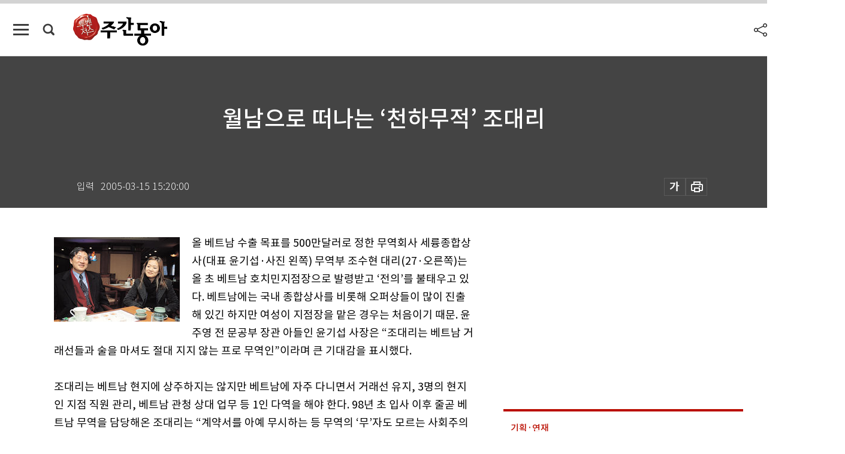

--- FILE ---
content_type: text/html; charset=UTF-8
request_url: https://spintop.donga.com/comment?jsoncallback=jQuery111206355984204637546_1769906591450&m=count&p3=weekly.donga.com&p4=WEEKLY.64765&_=1769906591451
body_size: 224
content:
jQuery111206355984204637546_1769906591450( '0' ); 

--- FILE ---
content_type: text/html; charset=UTF-8
request_url: https://spintop.donga.com/comment?jsoncallback=jQuery111206355984204637546_1769906591452&m=newsinfo&p3=weekly.donga.com&p4=WEEKLY.64765&_=1769906591453
body_size: 300
content:
jQuery111206355984204637546_1769906591452( '{\"HEAD\":{\"STATUS\":\"none\",\"SITE\":\"weekly.donga.com\",\"NEWSID\":\"WEEKLY.64765\"}}' ); 

--- FILE ---
content_type: text/html; charset=utf-8
request_url: https://www.google.com/recaptcha/api2/aframe
body_size: 268
content:
<!DOCTYPE HTML><html><head><meta http-equiv="content-type" content="text/html; charset=UTF-8"></head><body><script nonce="ImBONn3W_MMkGPa515BCSw">/** Anti-fraud and anti-abuse applications only. See google.com/recaptcha */ try{var clients={'sodar':'https://pagead2.googlesyndication.com/pagead/sodar?'};window.addEventListener("message",function(a){try{if(a.source===window.parent){var b=JSON.parse(a.data);var c=clients[b['id']];if(c){var d=document.createElement('img');d.src=c+b['params']+'&rc='+(localStorage.getItem("rc::a")?sessionStorage.getItem("rc::b"):"");window.document.body.appendChild(d);sessionStorage.setItem("rc::e",parseInt(sessionStorage.getItem("rc::e")||0)+1);localStorage.setItem("rc::h",'1769906599253');}}}catch(b){}});window.parent.postMessage("_grecaptcha_ready", "*");}catch(b){}</script></body></html>

--- FILE ---
content_type: application/javascript
request_url: https://image.donga.com/magazine/week_w/js/common.js?t=20260201
body_size: 3749
content:
$(document).ready(function(){
    //헤더 풀메뉴 버튼
    $('.header').find('.btn_full_menu').click(function(){
        $(this).toggleClass('on');
        $('.full_menu_wrap').toggleClass('on');
        $('.search_box, .top_list_wrap').removeClass('on');
    })
    
    //헤더 검색 버튼
    $('.header').find('.btn_search').click(function(){
        $(this).toggleClass('on');
        $('.search_box').toggleClass('on');
        $('.btn_full_menu, .full_menu_wrap, .top_list_wrap').removeClass('on');
        
    })

    //헤더 검색창 닫기 버튼
    $('.search_box').find('.btn_close').click(function(){
        $(this).parents('.search_box').removeClass('on');
    })

    //매거진 버튼
    $('.top_list_wrap').find('.btn_list_title').each(function(){
        $(this).click(function(){
            $(this).parents('.top_list_wrap').toggleClass('on');
            $(this).parents('.top_list_wrap').siblings('.top_list_wrap').removeClass('on');
            $('.btn_full_menu, .full_menu_wrap, .search_box').removeClass('on');
        })
    })

    //헤더 공유하기
    $('#header').find('.btn_share').click(function(){
        $('#header').find('#shareLayer').css('display','block')
    })

    $('#header').find('#shareLayer').find('.btn_close').click(function(){
        $(this).parents('#shareLayer').css('display','none')
    })

    if($('.login_wrap').hasClass('login')){
        $('.login_wrap').find('.login_name').click(function(){
            $('.login_wrap').addClass('on');
            $('.login_wrap').find('.login_list_wrap').addClass('on');
            
        })
    }

    //외부영역 클릭 시 메뉴 닫기
    $('html').click(function(e){
        if($('.full_menu_wrap').hasClass('on')){
            if( !$(e.target).hasClass('full_menu_wrap') && !$(e.target).hasClass('btn_full_menu')) {
                $('.full_menu_wrap, .btn_full_menu').removeClass('on');
            }
        }
        
        if($('.search_box').hasClass('on')){
            if(!$(e.target).hasClass('search_box') && !$(e.target).hasClass('btn_search') && !$(e.target).hasClass('top_search') && !$(e.target).hasClass('list_cont') && !$(e.target).hasClass('btn_save') && !$(e.target).hasClass('no_search') && !$(e.target).hasClass('tit') && !$(e.target).hasClass('fun_cont') && !$(e.target).hasClass('save')){
                $('.search_box').removeClass('on');
            }
        }
        
        if($('.top_list_wrap').hasClass('on')){
            if(!$(e.target).hasClass('top_list_wrap') && !$(e.target).hasClass('btn_list_title') && !$(e.target).hasClass('top_list_title') && !$(e.target).hasClass('icon_arr')){
                $('.top_list_wrap').removeClass('on');
            }
        }

        if($('.login_list_wrap').hasClass('on')){
            if(!$(e.target).hasClass('login_list_wrap') && !$(e.target).hasClass('login_name') && !$(e.target).hasClass('name')){
                $('.login_wrap').removeClass('on')
                $('.login_list_wrap').removeClass('on');
            }
        }
    });
    
    //헤더 스크롤
    $(window).scroll(function(){
        var winTop = $(window).scrollTop();
        if($('#wrap').hasClass('main_page')){
            if(winTop > 193){
                $('.header').addClass('fixed');
                $('#contents').css('margin-top',193);
                $('#gnb').addClass('scroll');
            }else{                
                $('.header').removeClass('fixed')
                $('#contents').css('margin-top',0)
                $('#gnb').removeClass('scroll');
            }
        }else if($('#wrap').hasClass('sub_page')){
            if($('.header').hasClass('view_page')){
                if(winTop > 89){
                    $('.gnb').removeClass('on');
                    $('.scroll_title').addClass('on');
                }else{
                    $('.gnb').addClass('on');
                    $('.scroll_title').removeClass('on');
                }
            }else{
                $('.gnb').addClass('on');
                $('.scroll_title').removeClass('on');
            }
        }      
    })

    //구독 버튼 텍스트 변경    
    // $('.btn_subscribe,.btn_magazine.subscribe').each(function(){
    //     $(this).click(function(event){
    //         $(this).toggleClass('on');
    //         if($(this).hasClass('on') == true){
    //             $(this).text('구독중')
    //         }else{
    //             $(this).text('구독')
    //         }
    //     })
    // })

    //뷰페이지 폰트 팝업 버튼
    $('.btn_util.btn_font').click(function(){
        $('.font_layer').toggleClass('on');
    })

    $('.font_layer .btn_close').click(function(){
        $('.font_layer').removeClass('on')
    })

    //폰트 크기 버튼
    $('.font_layer .font_size').find('button').on('click',function(){
        $(this).addClass('on').siblings().removeClass('on');
        if($(this).hasClass('btn_font01')){
            $('.article_view').css('font-size',14);
        }else if($(this).hasClass('btn_font02')){
            $('.article_view').css('font-size',16);
        }else if($(this).hasClass('btn_font03')){
            $('.article_view').css('font-size',18);
        }else{
            $('.article_view').css('font-size',20);
        }
    })
    
    //월별호 팝업
    $('.btn_editnum').click(function(){
        $('.editart_list_wrap').css('display','block');
    })
    $('.editart_list_wrap').find('.btn_close').click(function(){
        $('.editart_list_wrap').css('display','none');
    })

    var editTabBtn = $('.editart_list_wrap').find('.btn_tab');
    var editContents = $('.editart_list_wrap').find('.tab_contents .list_item');
    var tabBtnIdx;
    editTabBtn.each(function(){
        $(this).click(function(){
            editTabBtn.removeClass('on');
            $(this).addClass('on');

            tabBtnIdx = $(this).parents('li').index();
            editContents.eq(tabBtnIdx).addClass('on').siblings().removeClass('on');
        })
    })

    //월별호 팝업 닫기
    $('.editart_list_wrap').click(function(e){
        if(!$(e.target).hasClass('editart_list') && !$(e.target).parents().hasClass("editart_list")){
            $(this).css('display','none')
        }
    })

    //지난 연재 탭
    var pastTabBtn  = $('.series_bottom .tab_box').find('.tab_btn');
    var padTabIdx; 
    pastTabBtn.each(function(){
        $(this).click(function(){
            padTabIdx = $(this).index();
            $(this).addClass('on').siblings().removeClass('on');
            $('.series_list_box').find('.past_list').removeClass('on').siblings('.past_list').eq(padTabIdx).addClass('on');

        })
    })

    //내구독연재 aside
    var mySubSrsBtn = $('.aside_box.my_sub').find('.btn_box');
    var mySubSrsList = $('.aside_box.my_sub').find('.aside_list_box')
    var currentList = mySubSrsList.find('.aside_list.on');
    var currentMySubIdx = currentList.index();
    var mySubSrsListLength = mySubSrsList.find('.aside_list').length;

    mySubSrsBtn.find('.btn_prev').click(function(){
        currentMySubIdx--;
        if(currentMySubIdx < 0){
            currentMySubIdx = mySubSrsListLength-1
        }
        mySubSrsList.find('.aside_list').removeClass('on');
        mySubSrsList.find('.aside_list').eq(currentMySubIdx).addClass('on');
    })

    mySubSrsBtn.find('.btn_next').click(function(){
        currentMySubIdx++;
        if(currentMySubIdx >= mySubSrsListLength){
            currentMySubIdx = 0;
        }
        mySubSrsList.find('.aside_list').removeClass('on');
        mySubSrsList.find('.aside_list').eq(currentMySubIdx).addClass('on');
    })

    //서브페이지 공유하기
    $('#contents').find('.btn_share').click(function(){
        $('#contents').find('#shareLayer').css('display','block')
    })

    $('#contents').find('#shareLayer').find('.btn_close').click(function(){
        $(this).parents('#shareLayer').css('display','none')
    })

    //라이브러리 탭
    var libraryYear = $('.library_wrap').find('.year_box');
    libraryYear.find('li').each(function(){
        $(this).click(function(){
            libraryYear.find('li').removeClass('on');
            $(this).addClass('on')
        })
    })
        
    //개별라이브러리 탭
    var libraryTab = $('.several_library .content').find('.tab_box');
    var libraryTabIdx;
    libraryTab.find('.btn_tab').each(function(){
        $(this).click(function(){
            libraryTabIdx = $(this).index();
            libraryTab.find('.btn_tab').removeClass('on');
            $(this).addClass('on');
            
            $('.several_library .list_wrap').find('.item_page').removeClass('on');
            $('.several_library .list_wrap').find('.item_page').eq(libraryTabIdx).addClass('on')
        })
    })

    $('.most_latest .tab_btn').each(function () {
        $(this).click(function () {
            $(this).addClass('on').parent('li').siblings('li').find('.tab_btn').removeClass('on');
            if ($(this).hasClass('latest')) {
                $('.most_latest').find('.tab_list.latest').addClass('on')
                $('.most_latest').find('.tab_list.most').removeClass('on')
            } else {
                $('.most_latest').find('.tab_list.most').addClass('on')
                $('.most_latest').find('.tab_list.latest').removeClass('on')
            }
        })
    })

    //기사뷰 캡션 넓이 조정
    $('.article_photo').each(function () {
        var imgWidth = $(this).find('img').width();
        $(this).find('.desc').css('width', imgWidth);
    })

    //검색결과 필터버튼
    $('.srch_page .filter_box').find('.btn_filter').on('click',function(){
        $('.srch_page .filter_box').find('.btn_filter').removeClass('on');
        $(this).addClass('on');
    })

    //많이본기사최근기사 탭
    $('.most_latest .btn_tab').each(function () {
        $(this).click(function () {
            $(this).addClass('on').siblings('.btn_tab').removeClass('on');
            if ($(this).hasClass('latest')) {
                $(this).parents('.most_latest').find('.tab_list').find('.list_item.latest').addClass('on')
                $(this).parents('.most_latest').find('.tab_list').find('.list_item.most').removeClass('on')
            } else {
                $(this).parents('.most_latest').find('.tab_list').find('.list_item.most').addClass('on')
                $(this).parents('.most_latest').find('.tab_list').find('.list_item.latest').removeClass('on')
            }
        })
    })
    
    //우측 배너 광고 231019 수정
    var topHeight;
    var wraph_aside;
    var asideTHeight; 
    var rAdInitTop;
    var hHeight = $('#header').height();
    if($('.view_page').length != 0){
        topHeight = $('.article_top').height();        
        asideTHeight = $('.aside_top_ad').height() * 1/2 + 30; 
        wraph_aside = $(".article_contents").height();
        rAdInitTop = asideTHeight + topHeight + hHeight; 
    }
    else if($('.main_page').length != 0){
        topHeight = 0;   
        asideTHeight = 0;
        wraph_aside = $("#contents").height();
        rAdInitTop = asideTHeight + topHeight;         
    }else {
        if($('.list_top').length != 0){
            topHeight = $('.list_top').height();
        }else{
            topHeight = $('.srch_top').height();
        }
        wraph_aside = $(".list_contents").height();
        rAdInitTop = topHeight + hHeight; 
    }    

    $('.right_wingad').css('top', rAdInitTop);

    var wraph = $("#wrap").height();
    var right_ad_top = parseInt($(".right_wingad").css("top")) ;
    var right_ad_h = parseInt($(".right_wingad").css("height")) ;

    var stopRPosition = wraph_aside + right_ad_top - right_ad_h ;

    $(window).scroll(function()
    {
        // 231019 수정
        var ad_R_top;
        if($('.view_page').length != 0){
            ad_R_top = $(document).scrollTop() + 150;
        }
        else if($('.main_page').length != 0){
            ad_R_top = $(document).scrollTop();         
        }else {
            ad_R_top = $(document).scrollTop() + 150;
        }

        //오른쪽 플로팅 광고
        if (  $(document).scrollTop() < stopRPosition  )
        {                
            if ( $(document).scrollTop() < right_ad_top )
            {
                $(".right_wingad").stop().animate({"top": right_ad_top + "px"}, right_ad_h) ;
            }
            else
            {
                if($('.main_page').length != 0){
                    let McontentsHight = $('#contents').innerHeight();
                    let limitRAd = McontentsHight - right_ad_h;
                    if(ad_R_top > limitRAd){
                        ad_R_top = limitRAd;
                    }
                }
                $(".right_wingad").stop().animate({"top": ad_R_top + "px"}, right_ad_h) ;
            }
        }
        else
        {
            $(".right_wingad").stop().animate({"top": stopRPosition + "px"}, right_ad_h) ;
        }
    });


    //뷰페이지 스크립트
    if($('.view_page').length != 0){
        //어사이드 sticky 
        var asideAd = $('.aside_top_ad')
        var asideAdHeight = asideAd.outerHeight();
        var aItemHeight1;
        if($('.aside_track.prjct_srs').length != 0){
            aItemHeight1 = 512;
        }else{
            aItemHeight1 = 0;
        }
        var aItemHeight2;
        if($('.aside_list_box.most_latest').length != 0){
            aItemHeight2 = 1290;
        }else{
            aItemHeight2 = 0;
        }

        var asideContHeight = asideAdHeight + aItemHeight1 + aItemHeight2;
        var asideHeight = $('.aside').outerHeight();

        var artViewHeight = $('.article_view').outerHeight(true);
        var keywordHeight = $('.article_bottom .article_keyword').outerHeight(true);
        var relativeHeight = $('.article_bottom .relative_article').outerHeight(true);
        var jourHeight = $('.article_bottom .info_journalist').outerHeight(true);
        var contentHeight = artViewHeight + keywordHeight + relativeHeight + jourHeight;

        if (contentHeight > asideContHeight && contentHeight / 2 > 1290) {
            $('.aside').height(contentHeight);
            $('.aside_list_box').css('position', 'sticky').css('top', 100);
        } else {
            $('.aside').height(asideContHeight);
            $('.aside_track').css('height', 'unset');
        }
        
        //뷰페이지 슬라이드
        $('.prjct_srs .aside_slide_list, #prjct_srs_slide').slick({ 
            dots: true,
            dotsClass: 'dot_box',
            infinite: false,
            autoplay: false,
            slidesToShow: 1,
            slidesToScroll: 1,
            arrows: false,
            touchMove: true,
        })
    }

    //메인페이지 기자페이지 슬라이드
    $('#slide_all_jour').slick({
        dots: false,
        infinite: false,
        autoplay: false,
        slidesToShow: 5,
        slidesToScroll: 4,
        arrows: false,
        touchMove: true,
    });


})

$(window).on('load',function(){
    $('.article_photo').each(function () {
        var imgWidth = $(this).find('img').width();
        $(this).find('.desc').css('width', imgWidth).css('min-width',imgWidth);
    })
})

--- FILE ---
content_type: application/javascript; charset=utf-8
request_url: https://fundingchoicesmessages.google.com/f/AGSKWxX6AkCLh_ayoKgMSlHzMJZfB1q74oPOA06ilXdagtcBknOEApVK0tyldN7ne58U13UQ_5Jl9w321BX4a6wxDXIXfIY-f-xW5VENoq6V8VgtdBfovbtxwUAvlNgrZhMyIvSj1nQaWSt5wtmA-9_LGf7mgXWsaj93ARn4AZG_5F5MJsBwwgBtzxIk1m38/_/adstop__ad_frame._admin/ads//ads/oas-/adtag_
body_size: -1285
content:
window['da68b78c-5dfa-4df3-8cbf-1227b21fe7be'] = true;